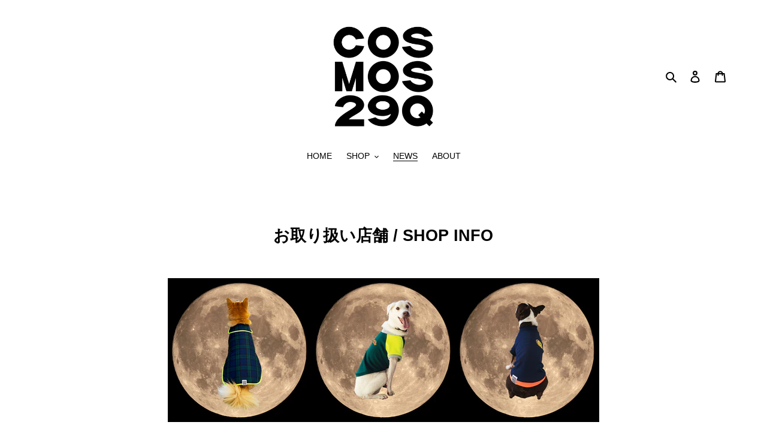

--- FILE ---
content_type: text/javascript
request_url: https://cosmos29q.com/cdn/shop/t/1/assets/globo.preorder.data.js?v=45754197966223214021616652034
body_size: 117
content:
GloboPreorderParams.preorderSettings=[],GloboPreorderParams.settings={messageAboveFontSize:"14",messageBellowFontSize:"14",checkedPreorderBadge:!1,preorderShape:"rectangle",badgeFontFamily:"Alata",badgeFontVariant:"regular",checked:!0,badgeFontSize:"14",badgePosition:"top-right",badgePositionX:"6",badgePositionY:"6",badgeWidth:"75",badgeHeight:"75",colorButton:{preorderTextColor:"#ffffff",preorderHoverTextColor:"#FFFFFF",preorderBackgroundColor:"#070aeb",preorderHoverBackgroundColor:"#14ff0d",preorderBorderColor:"#070aeb",preorderHoverBorderColor:"#14ff0d"},colorMessageAbove:{messageAboveTextColor:"#070aeb",messageAboveBackgoundColor:"ffffff"},colorMessageBellow:{messageBellowTextColor:"#070aeb",messageBellowBackgoundColor:"#ffffff"},colorNAMessage:{naMessageTextColor:"#070aeb",naMessageBackgoundColor:"#FFFFFF",naMessageBorderColor:"#070aeb"},colorBadge:{badgeTextColor:"#FFFFFF",badgeBackgoundColor:"#F35046"},cartWarning:{enabled:!0},quickviewSupport:!0,partialPayment:!0,applyDiscount:!0,paymentDiscount:!0},GloboPreorderParams.translation={default:{preorderText:"Pre-order",messageAboveText:"Don't miss out - Grab yours now before we sell out again!",messageBellowText:"We will fulfill the item as soon as it becomes available",naMessageText:"Unavailable",preorderLimitMessage:"Only :stock items left in stock",outOfStockMessage:"Inventory level is :stock. It is less than you are trying to purchase. Some of the items will be pre-ordered. Continue?",labelCountdownStart:"Pre-order starting in",labelCountdownEnd:"Pre-Order ending in",labelCountdownDays:"Days",labelCountdownHours:"Hours",labelCountdownMinutes:"Minutes",labelCountdownSeconds:"Second",preorderBadge:"Pre-order",preorderedItemlabel:"Pre-order item",cartWarningTitle:"Warning: you have pre-order and in-stock in the same cart",cartWarningContent:"Shipment of your in-stock items may be delayed until your pre-order item is ready for shipping.",cartWarningCheckboxLabel:"Don't show this again",partialPaymentLabel:"Payment option",partialPaymentOptionFull:"Full payment",partialPaymentOptionPart:"Partial payment",preorderPrice:"Pre-order price",partialPaymentTitle:"Prepaid amount for  ()"},ja:{preorderText:"Pre-order",messageAboveText:null,messageBellowText:null,naMessageText:"Unavailable",preorderLimitMessage:"Only :stock items left in stock",outOfStockMessage:"Inventory level is :stock. It is less than you are trying to purchase. Some of the items will be pre-ordered. Continue?",labelCountdownStart:"Pre-order starting in",labelCountdownEnd:"Pre-Order ending in",labelCountdownDays:"Days",labelCountdownHours:"Hours",labelCountdownMinutes:"Minutes",labelCountdownSeconds:"Second",preorderBadge:"Pre-order",preorderedItemlabel:"Pre-order item",cartWarningTitle:"\u30D7\u30EC\u30AA\u30FC\u30C0\u30FC\u5546\u54C1\u3068\u901A\u5E38\u5546\u54C1\u304C\u540C\u3058\u30AB\u30FC\u30C8\u306B\u5165\u3063\u3066\u3044\u307E\u3059\u3002",cartWarningContent:"Shipment of your in-stock items may be delayed until your pre-order item is ready for shipping.",cartWarningCheckboxLabel:"Don't show this again",partialPaymentLabel:"Payment option",partialPaymentOptionFull:"Full payment",partialPaymentOptionPart:"Partial payment",preorderPrice:"\u30D7\u30EC\u30AA\u30FC\u30C0\u30FC\u8CA9\u58F2\u4FA1\u683C",partialPaymentTitle:"Prepaid amount for  ()"}};
//# sourceMappingURL=/cdn/shop/t/1/assets/globo.preorder.data.js.map?v=45754197966223214021616652034
